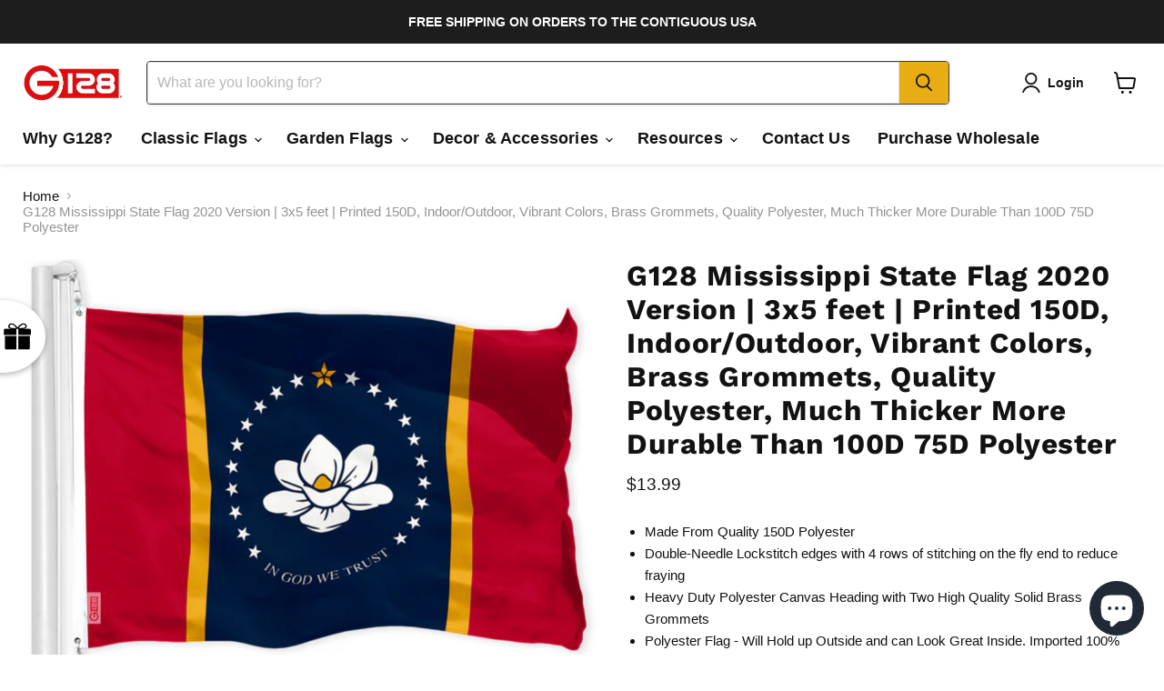

--- FILE ---
content_type: text/html; charset=utf-8
request_url: https://g128store.com/collections/all/products/mississippi-2020-version-150d-3x5?view=recently-viewed
body_size: 1857
content:






















  












<li
  class="productgrid--item  imagestyle--natural        product-recently-viewed-card    show-actions--mobile"
  data-product-item
  data-product-quickshop-url="/products/mississippi-2020-version-150d-3x5"
  
    data-recently-viewed-card
  
>
  <div class="productitem" data-product-item-content>
    
    
    
    

    

    

    <div class="productitem__container">
      <div class="product-recently-viewed-card-time" data-product-handle="mississippi-2020-version-150d-3x5">
      <button
        class="product-recently-viewed-card-remove"
        aria-label="close"
        data-remove-recently-viewed
      >
        


                                                                      <svg class="icon-remove "    aria-hidden="true"    focusable="false"    role="presentation"    xmlns="http://www.w3.org/2000/svg" width="10" height="10" viewBox="0 0 10 10" xmlns="http://www.w3.org/2000/svg">      <path fill="currentColor" d="M6.08785659,5 L9.77469752,1.31315906 L8.68684094,0.225302476 L5,3.91214341 L1.31315906,0.225302476 L0.225302476,1.31315906 L3.91214341,5 L0.225302476,8.68684094 L1.31315906,9.77469752 L5,6.08785659 L8.68684094,9.77469752 L9.77469752,8.68684094 L6.08785659,5 Z"></path>    </svg>                                              

      </button>
    </div>

      <div class="productitem__image-container">
        <a
          class="productitem--image-link"
          href="/products/mississippi-2020-version-150d-3x5"
          aria-label="/products/mississippi-2020-version-150d-3x5"
          tabindex="-1"
          data-product-page-link
        >
          <figure
            class="productitem--image"
            data-product-item-image
            
              style="--product-grid-item-image-aspect-ratio: 1.28;"
            
          >
            
              
                
                

  
    <noscript data-rimg-noscript>
      <img
        
          src="//g128store.com/cdn/shop/files/51677793954_c67336ead2_k_ab90c49c-75b4-4dd4-86e8-07b840284113_512x512.jpg?v=1749596207"
        

        alt=""
        data-rimg="noscript"
        srcset="//g128store.com/cdn/shop/files/51677793954_c67336ead2_k_ab90c49c-75b4-4dd4-86e8-07b840284113_512x512.jpg?v=1749596207 1x, //g128store.com/cdn/shop/files/51677793954_c67336ead2_k_ab90c49c-75b4-4dd4-86e8-07b840284113_1024x1024.jpg?v=1749596207 2x, //g128store.com/cdn/shop/files/51677793954_c67336ead2_k_ab90c49c-75b4-4dd4-86e8-07b840284113_1536x1536.jpg?v=1749596207 3x, //g128store.com/cdn/shop/files/51677793954_c67336ead2_k_ab90c49c-75b4-4dd4-86e8-07b840284113_1997x1997.jpg?v=1749596207 3.9x"
        class="productitem--image-alternate"
        
        
      >
    </noscript>
  

  <img
    
      src="//g128store.com/cdn/shop/files/51677793954_c67336ead2_k_ab90c49c-75b4-4dd4-86e8-07b840284113_512x512.jpg?v=1749596207"
    
    alt=""

    
      data-rimg="lazy"
      data-rimg-scale="1"
      data-rimg-template="//g128store.com/cdn/shop/files/51677793954_c67336ead2_k_ab90c49c-75b4-4dd4-86e8-07b840284113_{size}.jpg?v=1749596207"
      data-rimg-max="2000x2000"
      data-rimg-crop="false"
      
      srcset="data:image/svg+xml;utf8,<svg%20xmlns='http://www.w3.org/2000/svg'%20width='512'%20height='512'></svg>"
    

    class="productitem--image-alternate"
    
    
  >



  <div data-rimg-canvas></div>


              
              

  
    <noscript data-rimg-noscript>
      <img
        
          src="//g128store.com/cdn/shop/files/51676316557_79032d181d_k_512x400.jpg?v=1749596207"
        

        alt=""
        data-rimg="noscript"
        srcset="//g128store.com/cdn/shop/files/51676316557_79032d181d_k_512x400.jpg?v=1749596207 1x, //g128store.com/cdn/shop/files/51676316557_79032d181d_k_1024x800.jpg?v=1749596207 2x, //g128store.com/cdn/shop/files/51676316557_79032d181d_k_1536x1200.jpg?v=1749596207 3x, //g128store.com/cdn/shop/files/51676316557_79032d181d_k_2048x1600.jpg?v=1749596207 4x"
        class="productitem--image-primary"
        
        
      >
    </noscript>
  

  <img
    
      src="//g128store.com/cdn/shop/files/51676316557_79032d181d_k_512x400.jpg?v=1749596207"
    
    alt=""

    
      data-rimg="lazy"
      data-rimg-scale="1"
      data-rimg-template="//g128store.com/cdn/shop/files/51676316557_79032d181d_k_{size}.jpg?v=1749596207"
      data-rimg-max="2048x1600"
      data-rimg-crop="false"
      
      srcset="data:image/svg+xml;utf8,<svg%20xmlns='http://www.w3.org/2000/svg'%20width='512'%20height='400'></svg>"
    

    class="productitem--image-primary"
    
    
  >



  <div data-rimg-canvas></div>


            

            



























          </figure>
        </a>
      </div><div class="productitem--info">
        
          
        

        

        <h2 class="productitem--title">
          <a href="/products/mississippi-2020-version-150d-3x5" data-product-page-link>
            G128 Mississippi State Flag 2020 Version | 3x5 feet | Printed 150D, Indoor/Outdoor, Vibrant Colors, Brass Grommets, Quality Polyester, Much Thicker More Durable Than 100D 75D Polyester
          </a>
        </h2>

        
          
            <span class="productitem--vendor">
              <a href="/collections/vendors?q=G128" title="G128">G128</a>
            </span>
          
        

        
          






























<div class="price productitem__price ">
  
    <div
      class="price__compare-at "
      data-price-compare-container
    >

      
        <span class="money price__original" data-price-original></span>
      
    </div>


    
      
      <div class="price__compare-at--hidden" data-compare-price-range-hidden>
        
          <span class="visually-hidden">Original price</span>
          <span class="money price__compare-at--min" data-price-compare-min>
            $13.99
          </span>
          -
          <span class="visually-hidden">Original price</span>
          <span class="money price__compare-at--max" data-price-compare-max>
            $13.99
          </span>
        
      </div>
      <div class="price__compare-at--hidden" data-compare-price-hidden>
        <span class="visually-hidden">Original price</span>
        <span class="money price__compare-at--single" data-price-compare>
          
        </span>
      </div>
    
  

  <div class="price__current  " data-price-container>

    

    
      
      
      <span class="money" data-price>
        $13.99
      </span>
    
    
  </div>

  
    
    <div class="price__current--hidden" data-current-price-range-hidden>
      
        <span class="money price__current--min" data-price-min>$13.99</span>
        -
        <span class="money price__current--max" data-price-max>$13.99</span>
      
    </div>
    <div class="price__current--hidden" data-current-price-hidden>
      <span class="visually-hidden">Current price</span>
      <span class="money" data-price>
        $13.99
      </span>
    </div>
  

  
    
    
    
    

    <div
      class="
        productitem__unit-price
        hidden
      "
      data-unit-price
    >
      <span class="productitem__total-quantity" data-total-quantity></span> | <span class="productitem__unit-price--amount money" data-unit-price-amount></span> / <span class="productitem__unit-price--measure" data-unit-price-measure></span>
    </div>
  

  
</div>


        

        
          
            <div class="productitem__stock-level">
              







<div class="product-stock-level-wrapper" >
  
    <span class="
  product-stock-level
  product-stock-level--high
  
">
      

      <span class="product-stock-level__text">
        
        <div class="product-stock-level__badge-text">
          
  
    
      
        In stock
      
    
  

        </div>
      </span>
    </span>
  
</div>

            </div>
          

          
            
          
        

        
          <div class="productitem--description">
            <p>
Made From Quality 150D Polyester

Double-Needle Lockstitch edges with 4 rows of stitching on the fly end to reduce fraying

Heavy Duty Polyester C...</p>

            
              <a
                href="/products/mississippi-2020-version-150d-3x5"
                class="productitem--link"
                data-product-page-link
              >
                View full details
              </a>
            
          </div>
        
      </div>

      
    </div>
  </div>

  
    <script type="application/json" data-quick-buy-settings>
      {
        "cart_redirection": true,
        "money_format": "${{amount}}"
      }
    </script>
  
</li>


--- FILE ---
content_type: text/css
request_url: https://g128store.com/cdn/shop/t/31/assets/boost-sd-custom.css?v=1768530083955
body_size: -681
content:
/*# sourceMappingURL=/cdn/shop/t/31/assets/boost-sd-custom.css.map?v=1768530083955 */


--- FILE ---
content_type: text/javascript
request_url: https://g128store.com/cdn/shop/t/31/assets/boost-sd-custom.js?v=1768530083955
body_size: -698
content:
//# sourceMappingURL=/cdn/shop/t/31/assets/boost-sd-custom.js.map?v=1768530083955


--- FILE ---
content_type: text/javascript; charset=utf-8
request_url: https://g128store.com/products/mississippi-2020-version-150d-3x5.js
body_size: 1101
content:
{"id":6551750738014,"title":"G128 Mississippi State Flag 2020 Version | 3x5 feet | Printed 150D, Indoor\/Outdoor, Vibrant Colors, Brass Grommets, Quality Polyester, Much Thicker More Durable Than 100D 75D Polyester","handle":"mississippi-2020-version-150d-3x5","description":"\u003cul\u003e\n\u003cli\u003eMade From Quality 150D Polyester\u003cbr\u003e\n\u003c\/li\u003e\n\u003cli\u003eDouble-Needle Lockstitch edges with 4 rows of stitching on the fly end to reduce fraying\u003cbr\u003e\n\u003c\/li\u003e\n\u003cli\u003eHeavy Duty Polyester Canvas Heading with Two High Quality Solid Brass Grommets\u003cbr\u003e\n\u003c\/li\u003e\n\u003cli\u003ePolyester Flag - Will Hold up Outside and can Look Great Inside. Imported 100% Polyester\u003cbr\u003e\n\u003c\/li\u003e\n\u003cli\u003eFlags are Dye-Sublimated for Clear Vivid Bright Colors - Large Standard Size 3ft by 5ft, Flag 3x 5 FT, Durable Flag For Outdoor and Indoors.\u003c\/li\u003e\n\u003c\/ul\u003e\n\u003ciframe title=\"YouTube video player\" src=\"https:\/\/www.youtube.com\/embed\/nyo83sY058k?si=gi-QZn0WHDLtTEbf\" height=\"315\" width=\"560\" allowfullscreen=\"\" referrerpolicy=\"strict-origin-when-cross-origin\" allow=\"accelerometer; autoplay; clipboard-write; encrypted-media; gyroscope; picture-in-picture; web-share\" frameborder=\"0\"\u003e\u003c\/iframe\u003e","published_at":"2021-04-07T12:12:18-05:00","created_at":"2021-04-07T12:12:18-05:00","vendor":"G128","type":"HISTORICAL FLAGS","tags":["150D Polyester","1PK","3x5 Feet","All Products","Best Buy","Brass Grommet","City State Flags","Classic Flags","LiteWeave Pro","Polyester","Printed","Single Sided","South","State Flag","State Flags"],"price":1399,"price_min":1399,"price_max":1399,"available":true,"price_varies":false,"compare_at_price":null,"compare_at_price_min":0,"compare_at_price_max":0,"compare_at_price_varies":false,"variants":[{"id":39303112097886,"title":"Default Title","option1":"Default Title","option2":null,"option3":null,"sku":"FG-2MS2020-4P2","requires_shipping":true,"taxable":true,"featured_image":null,"available":true,"name":"G128 Mississippi State Flag 2020 Version | 3x5 feet | Printed 150D, Indoor\/Outdoor, Vibrant Colors, Brass Grommets, Quality Polyester, Much Thicker More Durable Than 100D 75D Polyester","public_title":null,"options":["Default Title"],"price":1399,"weight":113,"compare_at_price":null,"inventory_management":"shopify","barcode":"0046382494174","requires_selling_plan":false,"selling_plan_allocations":[]}],"images":["\/\/cdn.shopify.com\/s\/files\/1\/2777\/3926\/files\/51676316557_79032d181d_k.jpg?v=1749596207","\/\/cdn.shopify.com\/s\/files\/1\/2777\/3926\/files\/51677793954_c67336ead2_k_ab90c49c-75b4-4dd4-86e8-07b840284113.jpg?v=1749596207","\/\/cdn.shopify.com\/s\/files\/1\/2777\/3926\/files\/51676316492_5b6f16c1d3_k_1bc83f7e-ae62-492b-8cd7-f9eeae1f364a.jpg?v=1749596208","\/\/cdn.shopify.com\/s\/files\/1\/2777\/3926\/files\/51677793889_d8282de0f1_k_91bbd7b4-b52a-49c1-adfa-ee99ed2b09cc.jpg?v=1749596208","\/\/cdn.shopify.com\/s\/files\/1\/2777\/3926\/files\/51677793849_03e3924040_k_7d1428f7-90a2-466a-a059-2841de490f02.jpg?v=1749596208"],"featured_image":"\/\/cdn.shopify.com\/s\/files\/1\/2777\/3926\/files\/51676316557_79032d181d_k.jpg?v=1749596207","options":[{"name":"Title","position":1,"values":["Default Title"]}],"url":"\/products\/mississippi-2020-version-150d-3x5","media":[{"alt":null,"id":22022989447262,"position":1,"preview_image":{"aspect_ratio":1.28,"height":1600,"width":2048,"src":"https:\/\/cdn.shopify.com\/s\/files\/1\/2777\/3926\/files\/51676316557_79032d181d_k.jpg?v=1749596207"},"aspect_ratio":1.28,"height":1600,"media_type":"image","src":"https:\/\/cdn.shopify.com\/s\/files\/1\/2777\/3926\/files\/51676316557_79032d181d_k.jpg?v=1749596207","width":2048},{"alt":null,"id":22022989480030,"position":2,"preview_image":{"aspect_ratio":1.0,"height":2000,"width":2000,"src":"https:\/\/cdn.shopify.com\/s\/files\/1\/2777\/3926\/files\/51677793954_c67336ead2_k_ab90c49c-75b4-4dd4-86e8-07b840284113.jpg?v=1749596207"},"aspect_ratio":1.0,"height":2000,"media_type":"image","src":"https:\/\/cdn.shopify.com\/s\/files\/1\/2777\/3926\/files\/51677793954_c67336ead2_k_ab90c49c-75b4-4dd4-86e8-07b840284113.jpg?v=1749596207","width":2000},{"alt":null,"id":22022989512798,"position":3,"preview_image":{"aspect_ratio":1.0,"height":2000,"width":2000,"src":"https:\/\/cdn.shopify.com\/s\/files\/1\/2777\/3926\/files\/51676316492_5b6f16c1d3_k_1bc83f7e-ae62-492b-8cd7-f9eeae1f364a.jpg?v=1749596208"},"aspect_ratio":1.0,"height":2000,"media_type":"image","src":"https:\/\/cdn.shopify.com\/s\/files\/1\/2777\/3926\/files\/51676316492_5b6f16c1d3_k_1bc83f7e-ae62-492b-8cd7-f9eeae1f364a.jpg?v=1749596208","width":2000},{"alt":null,"id":22022989545566,"position":4,"preview_image":{"aspect_ratio":1.0,"height":2000,"width":2000,"src":"https:\/\/cdn.shopify.com\/s\/files\/1\/2777\/3926\/files\/51677793889_d8282de0f1_k_91bbd7b4-b52a-49c1-adfa-ee99ed2b09cc.jpg?v=1749596208"},"aspect_ratio":1.0,"height":2000,"media_type":"image","src":"https:\/\/cdn.shopify.com\/s\/files\/1\/2777\/3926\/files\/51677793889_d8282de0f1_k_91bbd7b4-b52a-49c1-adfa-ee99ed2b09cc.jpg?v=1749596208","width":2000},{"alt":null,"id":22022989578334,"position":5,"preview_image":{"aspect_ratio":1.001,"height":2000,"width":2001,"src":"https:\/\/cdn.shopify.com\/s\/files\/1\/2777\/3926\/files\/51677793849_03e3924040_k_7d1428f7-90a2-466a-a059-2841de490f02.jpg?v=1749596208"},"aspect_ratio":1.001,"height":2000,"media_type":"image","src":"https:\/\/cdn.shopify.com\/s\/files\/1\/2777\/3926\/files\/51677793849_03e3924040_k_7d1428f7-90a2-466a-a059-2841de490f02.jpg?v=1749596208","width":2001}],"requires_selling_plan":false,"selling_plan_groups":[]}

--- FILE ---
content_type: text/javascript
request_url: https://dashboard.wheelio-app.com/api/wheelioapp/getsettings?jsonp=WheelioAppJSONPCallback611&s=g128store-com.myshopify.com&d=g128store-com.myshopify.com&cu=https%3A%2F%2Fg128store.com%2Fproducts%2Fmississippi-2020-version-150d-3x5&uid=611
body_size: 13061
content:
window['WheelioAppJSONPCallback611']('U2FsdGVkX1/2xCttmPuFhfChgSBLBobZLphGsjoa3GSWrmYVop2zxMrunpqgYxJITdXP9NgsNrc+CouueKIKg8jRTltzFsQqNiwnctFAkqghu15cZHtYaBF3P6t2oQfNMmdnfzgE19fmRki6bJ5tqrOFx7Fn1J1FJvRIscZH4cDJ3f/6qfZmEbfjvnZosXTBCUc3yJ/fbTHFBhCnja99qyCfssbRoi0KswXU0wg1XkNJoQ32YfIokKdJbhVBgykqwL/e4GwMDKW3vmKlcLc5qQPyOMnyBnn73cXKXQ+tRnGjZwfbky5ATh5FnKs+q30HcZNkLnRYLMad6ZtpW36U9NuuWBM8SPGGAlgVHDHqNoKIHmcF0ZM3k3I9g1wV1HVYozj6k3WtM/[base64]/OoWXIHmaCXY4upjBZSq7nbROJBeVL9z3cOvhuBKTbEcsFCyiZaUmB2/aMaugQXhvh6AL/gW/CcITX3qlAKhyLoymPbk8tpKeBxUH3+saXERP/aLmAr8/nOXXG0rbugTwOSuYD/i98/R+p6IuLxM6iN5qLcFv0s/oORaKIXS8DAwQuQJLmwn0WOKTQ7r0Hl5lTs3bZgQOPHl++g7zVhe/tOa4VLdKNWumcKeNOcUfeTXO6EvB9aCgSbcNnL0eRpTuNx6K71vmqNzxp4W2D3KptRtP18QfaErOYLXk1UZxWyt8rdTfi9Xe4CpAHFmVFjgW64TGDd52wOrkGkQdYd69cTXbtGvctyNH7677ZS/[base64]/H5jibpN+35EAnEUwb87uuIOcxZlj7HdBtdWJijVdTc20pyizE4a/zq7PTExAuDJ8jkRqp+ZCwJghinHcOWmDlnOhud3gavvVu0mWtjQbHdLtYiYJtXtvYPqgdXMQggVhyh952W3hWfs4UARNp7TrpoQNmtkvj7/zhXlESBttRuoABrwia0mXj174K8UpQfzKStFucD231dVGZVSVE5qugDN0F1XVpXWRsA6ZviFDgQ8Dz4frXXCHCWW4yJVKA7ml+yeOnJY8QHKCJN8pih+RFTxGbFJLnScbFYf6AANFL22btPDYVmxfpylwyoVTC/6hWL2uAGTWHIW1vU0aXTBc1DUwGUfkn51fzFcIgCMO/8pbX4+HhE6Oow47BB3/3+BmyjqY3HQnVzsHUlA8uAtv5NaIkVeWYbMcyk9ZXD8ylo/IOq/kZrBtichuW6iaP5WCXN2uzQZ9B4smWx51+u/9Nf1si1DOfVDyYR4ZSlpNiATGHL5xfZsAwvwyi3pdODM6bWVRqmukQrAeG4pTomIcANEhRvqyoSWP/IG3tKZFaTrZltkxo3f+DxROuQ0Ssfae3ZPasrEnFIqz2z3cI2c8shXwvjxPIo8ZanhYlngTOW1KWIaIT+XwBZXI7qa2uuRehc51IUleABEWmKTBd+v0AVjGBnNLNP2X1Op3Po8zCoJHskP5iPA0THyEu1qutf0EyjUpNU8fEu0/zYqrKrxKuvMBxlxp20JpyIkTjeMEIrb+AEVLGGO0ju+JgpON+5mEDVkDTLRiVfx5SU49WLmaq5DSvl+kXx1/iRB0Y09i2NJACMarZ0c3N5nwhbCxRc6yEYbtIPJxmcwwFLtYTST6FnyxKpYvmWxIUXOrDqdDPCc0g1nPaPkben1BAUf5SOB1JXC+9reKL1Rufqzf67QqWmAo+neRQ6CMfwrCAomQ/j1yeCmruyVp4UgfWNfp5ys/q/qRBe4RoI4s9FAzXp2xOyUQHBiKyo3vOA4Rb7WRYZAgYeia4r6FQMUP2IaEnf/lSyw3YDzC5O0P0ot+8FIHnUZP9oFr3irjQEALj2LdzXPEIDrN11oSCgXkrqGOBqYZyVZ7DzVePBZRZsgN9/DGpzLV+uJKLop9XHgSHuf2IKbTLOtHXuBFXS49k0cjrnOx8JUgF3Y44trRJ1DIti/wh2mpTjE0BazzJyK0c3krSTE0QWasgeqI1MyjsVdjKUfFgdIRyFYgeSfNKiKwqQ4OFcNuw+YQblAdOMHAF3OB4gdnhQZ5xguel65xCEtjb3BImCATQh8PHFO8M/WzSxKax53Mt7GtubNwdlSsYeuGEJDVBmaqjp+cDchoqtVYrESoh4I9LtHIBTi7LgxblR/vbrJ2bmOlToTVHMO9FmGxsum0QtiKDPQG2GwPXySiXASnY2cS/0pT3k06M4LJvteCCkr/kcs/aMQHiKVYuak3eluZBJ7/maJLw6i4MURwoIhElT90J5YlHLW7PwLWVaxBlfoaU6U5kAIWs430BaldR82CJTg+I4Ue1TEsYhuK94tQ3ofMcNg50AEnFSBGU210MxjxB1O6PF/U+B5IfcwkSZLyLoQOl0kDxUiMfpXLMFEZq5gUFZXAiTZmbUVKfWOEBvBWwSkzDeGEPV/bikai/eDT808G7TfdGWCz1XiT6iAebtVfTMQA/9xFWd9GuWiuM1et+R5se96Nfy8zI79W22u/FzXX8Y0MPznjDRc2vV1HrkMn3LGj7Mz0679zMZbIZNytnrcuJgSET1mo3aKYMiCxnnKJLh5ncCzuLysd1Xso/72OFRDqPtDK2MM+oAodtpDVNSh3tmJYX5mOmIbGrM46zNINIH184/ZcZTEKEfMYD6D7da2n3YBDDFIWlqYIGKTMv/kUx7ItCv+IjNQhVJbtqac8I84NthrC0/vJT7q2c1L5X9MBq9soRoa8AgkNFQuoj4qg8cj6Ussl37qocACzJQi01z0Tv5U47MMcz2DTbJRUQOSGxk6Fs3wuMJ/LVhE1sx6NsWbv/n1YDluCu7ILeNelnQR3C1Enbr5XzrMtoIzH6fhNtTYEwJ05EWMLm3yGEQN8bkvcLlYRIUaN7Br+ImpkyYAMjZqYjNnEwNJMdgzc8XZQMLSpzxmoQ5UYLqMCpMWAY9yd7F4TQ1urECGFXJpDUtzS0gbRBXjrShoHeqFJ/qJIza5FYQqQpqWVxPtP+YxNKIWHBhmWfdI26RDmzI6ul92CiOoQuLAhoMOP5LgSV+bZBhh1jD/5tWsGs7hX9kCuR4G0hKC7Ct1yTS0grJP2mtWWF++gpwFn0tDVuSqEqRbE12B/ldJsOn01rvukOUqQFwWeVtLyWVMsaacEAVADSk+N/1f6QRcOyEy5fMu0QJfNykUsgHLgK0jHbLFk0s2kCUrW6iFcgToCTuGbBR4d7T4kYTomylfZh/fh7R2tFHIedcv5PIFni7s0dP+qtEaQvnzUVOXHrfsqtV94GytDgsJAh/Pb110LwdH6DY7/NV8aKj03mt8EvBjwfnXqJ6m6UmiD8aSHnRKTbzK5FqnhKsey3C9w0Ig9i1ewJ/vFWBwNTilOu09NLEquzQNBCoYE/u8A0vTGqHFnouSej8Ky4vn3ijCBEknBHOg2utoEOPfevjHk+8CVL9h3IV1et3wrpumjrMSqUnWBCBVsrbTXNY4UzPia+b7FKa9+McOohKk0jgOwGbBfhhX9EQo6UMf54Nl+YTIk2NutvIsYffKhZdIPTjLrGHv5u70F02WIOaHDOWx0HKJIni/oLp6UclzfR/SCPoJqjeBFZ58z4+zYy1N1LLj/J+sKqzDuJtgAju1/[base64]/FBpsqfRsFqcofezWXs7urwrlnymH+8a8C8NCsSKNYE7XjfLCzFjX9godUxquhk/irT7MjeON+JY2KhQUO5mn2fYQQjaSnwSFDM5GwOSGIoKwWXjsQ46YK0Wyzps/moCZhMKGWeYqQtdSBVYkNWMFSAB20NO9wgzBzWdOjA10mQ3m7+WlNWtbcuQoRaNgGEVxhm5ZzON9cXcxCVkH4h8rnFobsPDGATXZXhHnXSRRoSNGM8IsuGq2zieX/9FEl4AWD6Fd8l28Tp5mPPh9HlrlxRnsdrk0O8S0vopqTajkEzGaSBlcn0yM63aTcNtEFE5BueE76EdKdJkPKwVm+588kJD4NafzIoeQ3792x82yehK5RLvYqewixO4PWV0BSHcTijtCDmq38zpzMBLl+p42mBCLN42ysbs0+QyDvR8FrgBfMHTD7KUgSc6OfnFhYcT/aBXYutMxrZUjOdQp41IBp9/cb3JVneZrD+zdKtvBysTa+Xj+4ghsZCTyqNkI1TLYDAX6jH4TIv7uaoFuO0CdUsN7k8TB2RRfpI3NDknxRjvUZJTy5GQ18CK3fH56ddpMZ1XBL8opF1vUmy0Jm71OozK87ZrDjMtEwaqN43He/LQjQXDrjxwZfXd6YZXJNa6J9f5yMTUc8nzrKcnmnEsWoH8tCTYAjxaod4nYY+spWED9TgNyxK5+lUF9irbTOm9GxIIfK825f/l/80vlU5GJupI4eVxAcZDC16dsbQjrkRsQ5AzDA95jzW8aPz+ec4AqG0t4XZzOFfAvjZPj+54dM/i+XgyZcZRMd/U0/89f0N2KLcBziYKRTIvi5eC7Kw2ODOMTqHe5HX7NLs2xxJQuF8d6URU+J+ftMQmjwsA2T3B0gCi1OPDn2afAOjTvkXeJj+KH8HxUE2yjsagHjDWP5/U2B1u8ixWUkp6R/D9m/pvsaFYpHfVJHicUPXzHLs7hnt5HQm7+q70S/SY9a9j/sBVDpnZ39vuShG2cJn7ezQtpheE+yEqNS/IYUYvTB9FZcxamvamUMCRHTBv2HqWYJr6O3ci+QplvBR5cyWFQOWB4MzPH4JOGa9fQQsF6ns9lKAS5/TpFHRd+G6zsM0WEh5pofwa/QSB4NumqF8/0b8HdxcBfw/ezAQtROj+pNJHYnQMpwU6NRLZqEGS+7zPEmDHW0Kv3r7aiol/p/QeZ6mD70zc5JF7aYV45qT4rBLYbJQ1ldWJvFgvPFzWraOSbo1qGO/zgAmYH+zJWxj7S23kA/+MhsFx5HYSF6OS6oVTBnVf8YoS7UkTySAd5+MSePi8E97Bx92/ZaHG53SohPHgYfgtksM0MR14cAzbYOHyOzRd+KfPHxEWj3YxYfuwBKE6i+NPGdk2vOLaQeL9eY/kUp7BPDIvCceWjorX+UyHD3W9kt9siYAw4Ekyg4qkxxG4gD+izhkSxmBgRRvspHlCu6HiqYl/p5pT3p1HctZkLC44LUXJNj6vO2dSt+KkgxVnn2vGwGVDULOBLjjjAZNRjp2RaTlCL2q3jA2bX0/wFzQ8Lp7PPdORAUa+2trpqAHTx9GPSDgTPQj8HWga58eHDf/8BpB0yLbXYabMFWBJ3qWkluQvj7Gn34YaPSl2J99vv+Okgk6x0ykxVptUVohjKuFOMwfeNdEgtBJWJ7IhK3WKRSvDIzfpCEjOCcHc8SscHc4H1sDD/utfGrgTa5RyzxMngOmqDgGOMDz+rlt7kQIEKV8udBeQv+di6cH/ALuC57P4anfA9BEEk8q8ztw3aVSbKwSb+dPF2PFWV1KpLKHdry7kOSpq2+pSRGe0nclOhe8o74klrhSTAx//HaQCqKux976zE1ku6jXJzCq1veos8GExHaOs+9K4wcPFeFYMUUfJI7kjBKkfhNBxUUAfYbYA9BcW8Vq1nyXToQWzT0L1qde1DF6xwSx4M8rUt1hYs5G7jQvt38Q1jIEs03QG7/CuU5xbHD9sZ60stX/[base64]/2BTDpSucY3tbiNs14qkOU6Xdg/9yN4/dNERoNV7BY8EUYKrO63YuL7qVMSz9qZCvdo2XYd8RHFlgU6xr7/9CJefBVrTzi6gJzNVb1DLuyFSm9Gu/nDWF771a5zvNEA6nS8BUdZ43iAYkudRH2VZAxtxEqLwj2TY0/2n/MMe7vxALKN+mo8F+QRo1fyhDzHjk1IlS1SSGY8BNp13jMOpRrl3Gvk9fmqq9MgpX9ZgFLILC4alKsJuWq++PU+j/Beqpx2xdFz2aAChXX50+U1Tz/a7IyFKm0IMRhX7hstXlhlV5EfB0RUcZsUHegP/SG1CAIGOYSPkblVm6LvsO7bcIpXfYhG6i4mfmmlNInIS/RhRCOKwkoDHyBxq6NvGp/vL6COTylolj5hDskNk4FON7WfYLZwM2vChpRMkyTnkZx9sW4XWDA7PWqQinY7US+vA7Ziys+Hg22kTnTVOsIE6Ga9e8DD0kBfutw3X4HBmv/6ekIbHX4PWPUUKz1H7GcM/6NS5gc6HDW2lLdEpA58qJtzMnmcSlrWsbbf8NEi3vbUsuQP/YWYODyxuvw0DukoYAVmzmUtCwAsZViTCpklcxaIIxblpyMTysCcLFS+EHPhCddVCxx2Mw61kS+D4Y1dZb/47R8NumzgRTvmb16/8xOJ9sub7RmBEqtp6LTO6bKEJIGBIVFnp7ZnPoiWE6imEuPlAyhVZXH1eQtR0D/FwdbkFudNqO4gjZ5poWotlgkkBLMXvBfT+Cq8Qrxlqt5pV6F5meDDxKDhwqNaLnCDwZHFrTom87d7WSlt00JNKuF2J8sw2QSPpkB4/WemAw03Ev7tRKZVCmDRCDtmufoVeT3Qw54luFkuLyz268HLrgKJSfmoZbSUVtun0tFNtb0T7y9LvuTZcsaBPgMZjsOqItq02l5bYFSG6PhZiZbcFSNLIuDtLUcBy2+edBPjcddYIG4r03WZtXrcpAsiFeqyFfy9RQzKdT/q6pJ1cRsE3x+a2jaCHLw0pGnSb4ACGG6QQHjBjRmsGH9uQzIM45AsFGff5Eg6apvzhhHa/1naiB7vgtk7iZF+g1Be/2TLB4IrNnf0muq0WlW34ZTNEbtfJdYo0APKz2XRXsRggxf6wv246BM2hI5H8wsufyzeyQvanva+LZFZENwhTgA+hR6/Pr+qjKSem5XvjrJbD8msLCASGCF+OcrvlJ2UqCOdyGZZ5UYuM7kk2keK8NaPgEicODQe7NdoY3OXb8WUUIdbYO4tsJR1Fcu4lmYl+MOfBLkjwxf8b2pes9i5z3mfxOK36VCVHTTkjKhcmwkosEgnHi/v4d7A2iekPuMgYO3vTK7cFIW5AZ0y19a30+NTI7NrQxjUP02Az7f+hAbIVHs6vgRkA4eW5eK6h9T7TLfqEpaTeCEw7H6ZQC3spId/AjUz94MvDsMx5T8kcAtqS3ugbe7YxvPnpRtC2hjjbtOU0tSgkLf1JRr9Z63Y967oSvRmGE/iZHMLvYYmIYSHXXw1c17y1kT7qjWngH6/On8hhmxQS1ZUCRtfWZdVxgHRtNDmdOuOKliyDwenSWv7S9hZ4iai6c3Ncki4fpxtY7L74IWKxiOnUfc6RpVofxhrU4o4c0Yfdubi7e4y/PpcnmAhBaSZG0aSa7KLEteLpCr8Twxg6cTzQN6HoJVTCDkdGEz0DuAH3ckCgm/jBWmg7ytFgWM3kDv9axrHVwaI+hI34R4qr2Kpi8qp0aplXZraBpyeKSrH46I/SJiL2yn7qiXyLRC/QXjwBihkrZF7KgMqRKCWgEaO9O83fTd3J7b//Szqng2UNApVq2NNdsnaOhRstCdmX5XCtBM8Y4L122aZJRNKxI3t2S9gP3uZUdlukPal/OCHe01287IuEXlydByUSXsNPBHCll4qAz4VReqDJ/rIhLFDz8yvSGyGUVyC3KP8spyQmU7v9cZxAWvPLwLnurrRmcm1D8h75kKwkcuSeMdFupVbbmVkKin+qmNe5J7vvM3T0TR1nb/POno6SrsxBG+57WSme9ak+Br3gAz85k3s5itMHbRCbxMfnuBrZayD99PAAzKu4AIIv43aE6oQE6ez29sLTJEHcvoMZqRKQv5/KjFRrvvClL57PZYyG/W6Vkgewy7wBhnO+3tOD5o0hsEApf1Sr4HojetxTbgvznYjYN4Q4853Zr36q7CDQxwXz81msNfzf/J/VYsf4J8oiGTVtWenw19eZKHIw7q1YL3n7p1pIBsgxQQph1J7HjHxUO6i2ZGDUCpgCBuURYmSfmjSkMuYL4Q7mnOSRudhKBNVA7g3R3ZH6O5krmyxUMlhKzmU+/yr1SKmL+mYo6gLOSXpXJn+7oj2rV2S+fXK0etoeGla6UV0mLiUDJ2K0aPsNlrZJgUdV8XkTvosdxsv2ORohagwsS/xTBAmxcXhgteL/+GWT4P/jjrVfYJGDIFGoLFhlGkEQRYb6g2w5cxwlpNyF1iaRF24Ehqa/iBhBspqvv6kiVICxsbcWPbUbH/87u1pCwIbWZejKti18HVuu86DYPeSShvrvEWTTf433rct/gIboyAb54amxEseRr/3ydt5QZRIj8cRQ+/BbconmleTSV3Hg++cpgSx+pZUMfg/koDOWtcxIaKi7+GRKR42jLaUbdMdyL8OZwKB0NNR+4yOMGQ7uBrfzO6vKrJRgILmXLVLh4hsJU9PxTaxinMU8SlpKUibCHjVj/6xyfrwQHT7srCmx7OAlY+xpBoC7/H5MkbMqPSd0OLJk+VvQQnxEPBOiRB3YRRhAWxwDFAt5u0jN0fZAWvRrNu41U45GZoQC0yUbJkT7WzWzBF2+dptvxwvPuObtBUetFgtYL3lY8JIYU1oh6M7HCZfkJQjy7+ddgshGzPGBWPL2CtROlZyaUz5FA7Uw/JGWdMO7ZOLQo9DmZlNPhiG2S9JqY7iyI4WDORNa0S52i2atR3AmvERGIKP00CrnoB1/XJg/XqqNl9HR5Deyg0SBiS7p3aHg4PNNweCwWRA4mteQRnRpxrNVEnU3+H1d70spsvO94IDrUVOE0Yw4GOM5PI3UlXbF1+5m/HBC7uTkhxmN/t34v5jZQzG44Pr7LT2MPgJgTW06KDz0w3QGZlOKrwkJLYMw7CqHzWL4tksaXMjFan9gvdy0Vo/Ii1UqPd3gAxe2IsEMzldvKdND01dYgFtxMAQqPEI8SVblr8gAU/[base64]/sSd+4iFNcqhsEbFaMkfUPj3GEqLpfXXHA5QNNrYpYgqLX3nTVswIPlU8MhPXMNEdX7TltJGsPag48UQQAqX8whJnKFW0nJjhLs5XaG/yn+zv8DDFlYc+oG+2nSoOx7DYyydW+gCRKydMr39o/Ok831jJwD6RVHtlaJFpXosWiVeeLzDcToLHsiOz7aXVr8lHOBYvhdSHfCaKh1OzNSYsd3JktrGtP2G4cHi5EleKlBUrpBavSBmEvfVc7YGf8v5evny1+o29Yj1MBEbZcUC/ZQvn+RZQ10jH0A4ppbMdmNkGU3K4C50x+e/3ERmobxb3Gfe13Trc2efpl4LXY86Llmguf1M7XkkRg1QOHT6jYF20GO+p9o+BeqpPyOep3LR7osZJnwcg6qdOkcgySmRJXoocLEaFuPe2j/yJ1NS+XhKHJgU8MQjg2rnXrVabpDEgp4rCOofKWLw1bsZ7xT4grLTV2fNIohikFGRcGtBykZGleulfLz3Ynqh5PPaLAC9oMXhFVceqJJomp8mogAANSUZn+vxJ/C3qv6K+2CuFB9vq+ta7BYr8umXJb2gjXZsRtK9clQTl6qsR3bW7aOj/Rw2f8gphz+lZAyT95XiFQlxUmsHGoJflGiat0e+az4kkdWvICRnaSqU6DUZGxxtt+7ZMiqvJCIUM8KkkoH/iomdecfLOnlQIs2h4Wjaeu/DH1RDC3x4Bnfie0ceLCE5QShkeJxa2p6H1cx0F1aM0ohHZhaSxsVNSzxIk8WML7hRBKaTR9Ea3Ej4SqF9TLXJzDCcX7MD6YKTY3j2wPT3D/qZVV6wWbzQ44qdUIteO/9qy48F4eB08/MHBH9Jf6G6H8gbCdF9KmTTXlQ36wpHYP2uPqiOdoPdV4kLs4/M9IC4EHtrG6CVyGtSMXQUocHvYe+4LIF1QPMqk00ZMLiPR7qPx694Qxeu5AqBN1kkLcmRa3FDWs80DCxC5EFcCTHC/jS8QQ+JohXRGxaPC3S+a48oHk+fjSQug9dpogtfs+MMmR1NmX9EghXFClsxxFtdc6TnTjunCv5k1XOThYyD44YV52oLJL2tVqa4toIOUPy8ExGZU6LM4lHvXZIK2ar/pDuQHrtMHUlVNfdy8rWgxkMnyghfIYNTkZyxJxtNAgnAZpK+PxsuFnU8q5UPlfHhQGPlylqvLVAUbHz7la7v/A3keIHESCzz7XV1+QR0UhyuvJwvvbjHkqIle4bwJ9lWSP1/BRJS7EEGABDDzhql/ZcWhariLCkO6fuiICVy8s7B/z+7c7ra+vFcEzAiIly0u+8PLtKUFbLY8k95jf/R1YEAqofD/CS+hg+lbsY1HtTE6pYljfuSLSoQeA5DeM0i+Ix2QBj0fZ+cZHj9PWg5vC4o4yUwYR7J8onGNQyCYxqkuLGvUBf0dBQYaoF6yn/Eka1LIJzGBafdExaYwWHX2ww2nLajaO8an017VxI8Sig59QqUq1AMqDDqjhkdBnS/o7Jd184jF+/KKLjgnuY/[base64]/FTcktLHhPl2dliybA==')